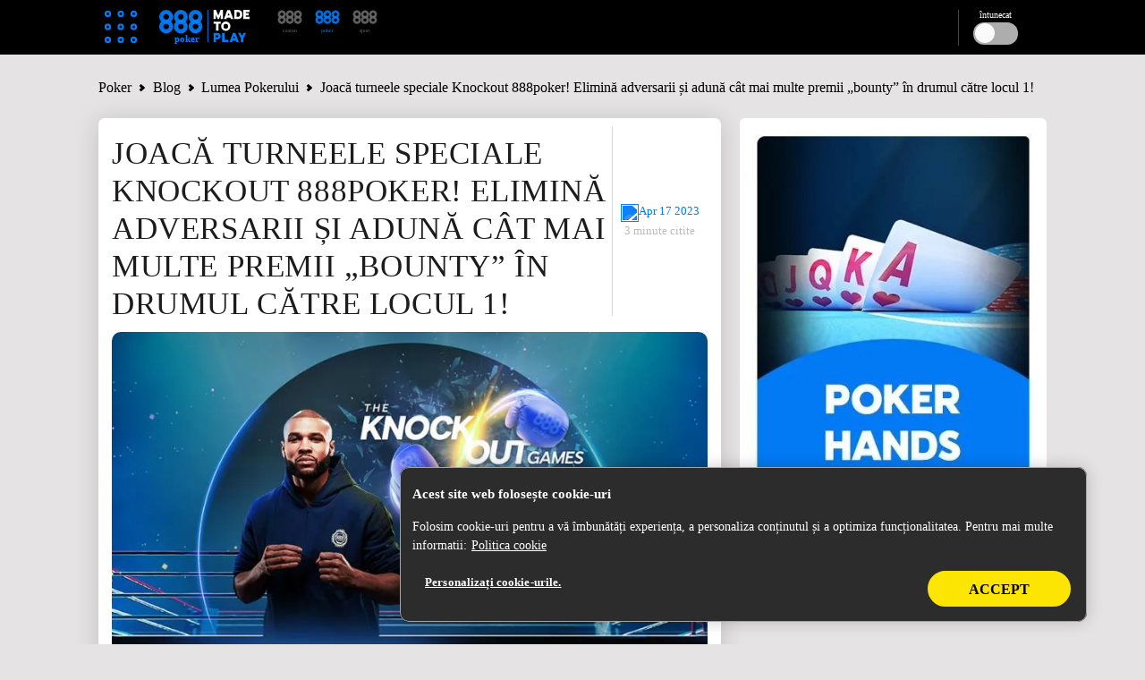

--- FILE ---
content_type: text/html; charset=UTF-8
request_url: https://www.888poker.ro/magazine/serie-de-turnee-knockout
body_size: 13936
content:
<!DOCTYPE html><html lang="ro" dir="ltr" prefix="og: https://ogp.me/ns#"><head>
<!-- X-WCS-Correlation-Id: i17xTeThP8RxQuFz0brqj4x5tJFNmUFBVXDOIJI7wqzOkqhOZ7_kfA== -->

                <link rel="dns-prefetch" href="https://www.googletagmanager.com/">
      <link rel="preconnect" crossorigin="" href="https://www.googletagmanager.com/">
                  

    

    <meta charset="utf-8">

<script id="sCutScript">
    (function(g) {
        g.sCut = null;
        g.sCut2 = null;
        var sCutCallback = [];
        var sCutInitialized = false;
        g.onsCutInitialized = function (callback) {
            if (typeof callback === 'function') {
                sCutCallback.push(callback);
                if (sCutInitialized === true) {
                    callback(g.sCut);
                }
            }
        };
        g.fireSCutInitialized = function() { 
            sCutInitialized = true;
            sCutCallback.forEach(function(cb) {cb(g.sCut);});
        };
        g.sCutInit = {
            allowedParameters: ["affiliate","afid","anid","arena","BlockedreasonID","brand","buyin","campaignID","cashier","cid","claim","clientdownload","crm","CTAVersion","ctafeature","currency","currentpos","country","dl","dlp","downloadbrand","email","fb_id","firstname","flag","ftd","gametype","gclid","GMTGapreal","guid","ic","imgAndroidPhone","imgAndroidTab","imgiPad","imgiPhone","imgPC","iseligible","isftd","isWrapped","LandingPage","lang","lastname","livedealer","lobby","loyaltylevel","mkw","mkw2","mm_id","mode","mobilenumber","newstext","nickname","odmOptInToken","origcid","pg_alreadycreated","pg_bran","pg_buyin_stakes","pg_casbo_template","pg_game_type","pg_language","pg_maximum_buyin","pg_name","pg_password","pg_recurrence","pg_seats","pg_serial","pg_starting_datetime","pg_starting_datetime_gmt","pg_username","pg_video","pid","ProductPackageID","promocode","poker8","real","region","runlowcash","RwIsAll","RwIsEight","RwIsMac","RwIsUk","SearchTerm","sem","serial","sr","st","st2","stakes","state","stopforerrors","tableformat","tablename","targetid","team","teamlogo","teamname","TestData","TestingBonusType","TestingErrorCode","time","timercounter","tourformat","tourid","tourname","tourtype","txtA","txtAndroidTabA","txtAndroidTabB","txtB","txtC","txtD","txtE","txtiPadA","txtiPadB","txtPCA","txtPCB","userContext","username","userstatus","utm_campaign","utm_medium","utm_source","v7","ver","vip","WebContainer","wrapperVersion","wtc","wtv"],
            serial: 1911944,
            lang: 'ro',
            testData: {"orig-lp":"https://www.888poker.ro/magazine/serie-de-turnee-knockout","currentvisittype":"SEO","strategy":"SeoStrategy","strategysource":"previousvisit","publisher":"Blog"},
            additionalParameters: {"country":"usa","lang":"ro","sr":"1911944","TestData":"{\u0022orig-lp\u0022:\u0022https://www.888poker.ro/magazine/serie-de-turnee-knockout\u0022,\u0022currentvisittype\u0022:\u0022SEO\u0022,\u0022strategy\u0022:\u0022SeoStrategy\u0022,\u0022strategysource\u0022:\u0022previousvisit\u0022,\u0022publisher\u0022:\u0022Blog\u0022}"},
            options: {"correlationId":"i17xTeThP8RxQuFz0brqj4x5tJFNmUFBVXDOIJI7wqzOkqhOZ7_kfA==","log":false,"testDataCookieDomain":"888poker.ro","testDataCookieMaxAge":604800,"testDataCookieSameSite":"none","testDataCookieSecure":true,"testDataCookie":{"domain":"888poker.ro","sameSite":"none","secure":true,"expiresIn":604800,"extendExpiration":true,"modified":true}}
        };        
    })(this);
</script>
<script async="" type="text/javascript" src="/js/funnel-data-v5.min.js?x=1.2.165" onerror="fireSCutInitialized()"></script>
<script type="module">
window.dataLayer = window.dataLayer || [];

var isACQ=false;

function pageLoadedDataLayer() {
	try {
		if (sCut !== null) {
			dataLayer.push({
				'serial': sCut.get('sr'),
				'anid': sCut.get('anid'),
				'lang': sCut.get('lang'),
				'mkw': sCut.get('mkw'),
				'country': sCut.get('country'),
				'state': sCut.get('state'),
				'isFTD': sCut.get('isftd'),
				'isGCC': false, 
				'event': 'pageLoaded',
				'subBrandId': 118,
				'environment': window.location.hostname.includes('stage-') ? 'stage Dev' : 'production',
			});
		} else {
			console.log("sCut is null");
		}
	} catch (err) {
		console.log(err)
	}

}function checkForSCut() { if (!window.location.hostname.startsWith('prod-') && !window.location.hostname.startsWith('qa-')) { var checkInterval = setInterval(function() { if (typeof sCut !== 'undefined' && sCut !== null) { clearInterval(checkInterval); pageLoadedDataLayer(); } }, 100); } } checkForSCut();</script>
<script type="module">const handleLinkClick = (linkClass, event_name, touchPoint, touchPointAction) => {
const elements = document.querySelectorAll(linkClass);
if (elements) {
	elements.forEach((element) => {
	element.addEventListener("click", (event) => {
		event.preventDefault();
		let href = element.getAttribute("href");
		datalayerPush(event_name, touchPoint, touchPointAction);
		setTimeout(() => {
		window.location.href = href;
		}, 500);
	});
	});
}
};
const handleMenuDetails = (detailsClass, event_name, openTouchPoint, closeTouchPoint, touchPointAction) => {
const details = document.querySelector(detailsClass);
if (details) {
	details.addEventListener('toggle', function (event) {
	if (this.open) {
		datalayerPush(event_name, openTouchPoint, touchPointAction);
	} else {
		datalayerPush(event_name, closeTouchPoint, touchPointAction);
	}
	});
}
};
const handleHoverAndClick = (linkClass, event_name, hoverTouchPoint, clickTouchPoint, touchPointAction) => {
const menuLinks = document.querySelectorAll(linkClass);
if (menuLinks) {
	menuLinks.forEach((link) => {
	link.addEventListener('mouseover', () => {
		datalayerPush(event_name, hoverTouchPoint, touchPointAction);
	});
	link.addEventListener('click', (event) => {
		event.preventDefault();
		let href = link.getAttribute('href');
		datalayerPush(event_name, clickTouchPoint, touchPointAction);
		setTimeout(() => {
		window.location.href = href;
		}, 500);
	});
	});
}
};
const handleDarkModeToggle = (checkboxId, event_name, activateTouchPoint, deactivateTouchPoint, touchPointAction) => {
	const checkbox = document.querySelector(checkboxId);
	if (checkbox) {
		checkbox.addEventListener('change', function (event) {
			if (this.checked) {
				datalayerPush(event_name, activateTouchPoint, touchPointAction);
			} else {
				datalayerPush(event_name, deactivateTouchPoint, touchPointAction);
			}
		});
	}
};
const handleFontSizeChange = (decreaseFontClass, increaseFontClass, event_name, touchPointAction) => {
	const decreaseFontButton = document.querySelector(decreaseFontClass);
	const increaseFontButton = document.querySelector(increaseFontClass);
	if (decreaseFontButton) {
		decreaseFontButton.addEventListener('click', function() {
			let fontSizeGtm = localStorage.getItem('fontSize') || '15';
			datalayerPush(event_name, fontSizeGtm + "pt", touchPointAction);
		});
	}
	if (increaseFontButton) {
		increaseFontButton.addEventListener('click', function() {
			let fontSizeGtm = localStorage.getItem('fontSize') || '15';
			datalayerPush(event_name, fontSizeGtm + "pt", touchPointAction);
		});
	}
};
let lastReportedScrollPercentage = 0;
const handleScroll = (event_name, touchPointAction) => {
	window.addEventListener('scroll', function() {
		const totalPageHeight = document.documentElement.scrollHeight - document.documentElement.clientHeight;
		const currentScrollPosition = window.pageYOffset || document.documentElement.scrollTop;
		
		const scrollPercentage = Math.round((currentScrollPosition / totalPageHeight) * 100);
		
		if (scrollPercentage >= 0 && scrollPercentage < 25 && lastReportedScrollPercentage !== 0) {
			lastReportedScrollPercentage = 0;
			datalayerPush(event_name, '0%', touchPointAction);
		} else if (scrollPercentage >= 25 && scrollPercentage < 50 && lastReportedScrollPercentage !== 25) {
			lastReportedScrollPercentage = 25;
			datalayerPush(event_name, '25%', touchPointAction);
		} else if (scrollPercentage >= 50 && scrollPercentage < 75 && lastReportedScrollPercentage !== 50) {
			lastReportedScrollPercentage = 50;
			datalayerPush(event_name, '50%', touchPointAction);
		} else if (scrollPercentage >= 75 && scrollPercentage < 100 && lastReportedScrollPercentage !== 75) {
			lastReportedScrollPercentage = 75;
			datalayerPush(event_name, '75%', touchPointAction);
		} else if (scrollPercentage >= 100 && lastReportedScrollPercentage !== 100) {
			lastReportedScrollPercentage = 100;
			datalayerPush(event_name, '100%', touchPointAction);
		}
	});
};
function handleCopyEvent(event_name, touchPoint, touchPointAction) {
	document.addEventListener("copy", (event) => {
		datalayerPush(event_name, touchPoint, touchPointAction);
	});
}
const datalayerPush = (event_name, touchPoint, touchPointAction) => {
try { 
	dataLayer.push({
	 'event': 'poker_events', 
	 'touchPoint': event_name,    
	 'touchPointSubItem': touchPoint,        
	 'touchPointAction': touchPointAction,
	 'touchPointCustom1': 'blog_events'
	});
} catch (err) {
	console.log(err);
}
};
window.onload = function() {
handleLinkClick('.joinnow','CTA_click', 'mainBanner/header', 'click');
handleLinkClick('.login_button','login', 'header', 'click');
handleLinkClick('.signup','Poker_Hands_CTA', 'Magazine_Poker_Hands_Lp', 'click');
handleLinkClick('.btnCta','CTA_click', 'mainBanner/header', 'click');
handleMenuDetails('.col-menu details', 'Hmenu' ,'Open', 'Close', 'toggle');
handleHoverAndClick('.parent-menu li a', 'Hmenu', 'Expand', 'Link clicks/Anchor clicks', 'hover/click');
handleDarkModeToggle('#themeswitcher', 'DarkMode', 'Activate', 'Deactivate', 'toggle');handleLinkClick('.casinoBrand','BlogProduct', '888casino', 'click');
handleLinkClick('.pokerBrand','BlogProduct', '888poker', 'click');
handleLinkClick('.sportBrand','BlogProduct', '888sport', 'click');handleLinkClick('#block-homebanner a','BannerClicks', 'Home Banner', 'click');
handleLinkClick('#block-sidebarbanner a','BannerClicks', 'Sidebar Banner', 'click');
handleLinkClick('.logo a','Logo', 'Click on logo', 'click');
if (window.innerWidth <= 768) {
	handleLinkClick('.block-table-of-contents ul li a', 'TableOfContents', 'Click on title - Mobile', 'click');
} else {
	handleLinkClick('.block-table-of-contents ul li a', 'TableOfContents', 'Click on title - Desktop', 'click');
}
handleFontSizeChange('.decreaseFont', '.increaseFont', 'FontSize', 'click');
handleScroll('Scroll', 'scroll');
handleCopyEvent('Copy', 'Copy Text(Ctrl+C/Copy)', 'copy');
};</script>
<script type="module">

(function(w,d,s,l,i){w[l]=w[l]||[];w[l].push({'gtm.start':
new Date().getTime(),event:'gtm.js'});var f=d.getElementsByTagName(s)[0],
j=d.createElement(s),dl=l!='dataLayer'?'&amp;l='+l:'';j.async=true;j.src=
'https://www.googletagmanager.com/gtm.js?id='+i+dl;f.parentNode.insertBefore(j,f);
})(window,document,'script','dataLayer','GTM-MVWR9QT');
</script>
<meta name="description" content="888poker îți oferă acum șansa de a-ți demonstra abilitățile de jucător de poker în cadrul unei serii incredibile de turnee Knockout,">
<meta name="robots" content="index, follow">
<link rel="canonical" href="https://www.888poker.ro/magazine/serie-de-turnee-knockout">
<link rel="shortlink" href="https://www.888poker.ro/magazine/serie-de-turnee-knockout">
<link rel="image_src" href="https://www.888poker.ro/magazine/sites/ro-magazine.888poker.com/files/styles/banner_image_100_28_/public/2022-05/Imagine%20Serie%20de%20Turnee%20Knockout%20888poker_0.jpg">
<meta property="og:site_name" content="888 Poker">
<meta property="og:type" content="article">
<meta property="og:url" content="https://www.888poker.ro/magazine/serie-de-turnee-knockout">
<meta property="og:title" content="Joacă turneele speciale Knockout 888poker! Elimină adversarii și adună cât mai multe premii „bounty” în drumul către locul 1!">
<meta property="og:image" content="https://www.888poker.ro/magazine/sites/ro-magazine.888poker.com/files/styles/banner_image_100_28_/public/2022-05/Imagine%20Serie%20de%20Turnee%20Knockout%20888poker_0.jpg">
<meta name="twitter:card" content="summary_large_image">
<meta name="twitter:title" content="Joacă turneele speciale Knockout 888poker! Elimină adversarii și adună cât mai multe premii „bounty” în drumul către locul 1!">
<meta name="twitter:site" content="@888poker">
<meta name="twitter:site:id" content="80808661">
<meta name="twitter:creator:id" content="80808661">
<meta name="twitter:creator" content="@888poker">
<meta name="twitter:url" content="https://www.888poker.ro/magazine/serie-de-turnee-knockout">
<meta name="twitter:image" content="https://www.888poker.ro/magazine/sites/ro-magazine.888poker.com/files/styles/banner_image_100_28_/public/2022-05/Imagine%20Serie%20de%20Turnee%20Knockout%20888poker_0.jpg">
<meta name="Generator" content="Drupal 9 (https://www.drupal.org)">
<meta name="MobileOptimized" content="width">
<meta name="HandheldFriendly" content="true">
<meta name="viewport" content="width=device-width, initial-scale=1.0">
<script type="application/ld+json">{"@context":"https://schema.org","@type":"BreadcrumbList","itemListElement":[{"@type":"ListItem","position":1,"name":"888 Poker Blog Rom\u00e2nia","item":"https://www.888poker.ro/magazine"},{"@type":"ListItem","position":2,"name":"Lumea Pokerului","item":"https://www.888poker.ro/magazine/poker-world"},{"@type":"ListItem","position":3,"name":"Joac\u0103 turneele speciale Knockout 888poker! Elimin\u0103 adversarii \u0219i adun\u0103 c\u00e2t mai multe premii \u201ebounty\u201d \u00een drumul c\u0103tre locul 1!"}]}</script>
<link rel="preload" as="image" imagesrcset="/magazine/sites/ro-magazine.888poker.com/files/styles/hp_headline_big/public/2022-05/Imagine%20Serie%20de%20Turnee%20Knockout%20888poker_0.webp?itok=vwHLhbQ6 1x" media="all and (min-width: 768px)">
<link rel="preload" as="image" imagesrcset="/magazine/sites/ro-magazine.888poker.com/files/styles/hp_headline_small/public/2022-05/Imagine%20Serie%20de%20Turnee%20Knockout%20888poker_0.webp?itok=KvZvaxu8 1x">
<link rel="icon" href="/magazine/sites/ro-magazine.888poker.com/files/Favicon-poker.ico" type="image/vnd.microsoft.icon">

    <title>Joacă turneele speciale Knockout 888poker!</title>

             
        <link rel="preload" as="font" type="font/woff2" href="/magazine/themes/custom/evoke-theme/fonts/eight/eight-black-webfont.woff2" crossorigin="">
        <link rel="preload" as="font" type="font/woff2" href="/magazine/themes/custom/evoke-theme/fonts/eight/eight-bold-webfont.woff2" crossorigin="">
        <link rel="preload" as="font" type="font/woff2" href="/magazine/themes/custom/evoke-theme/fonts/eight/eight-regular-webfont.woff2" crossorigin="">
            
    
<script async="">
const loadScriptsTimer = setTimeout(loadScripts, 3850),
    userInteractionEvents = ["mouseover", "keydown", "touchmove", "touchstart"];

function triggerScriptLoader() {
    loadScripts(), clearTimeout(loadScriptsTimer), userInteractionEvents.forEach((function(t) {
        window.removeEventListener(t, triggerScriptLoader, {
            passive: !0
        })
    }))
}

function loadScripts() {
   if (window.jQuery) {
    document.querySelectorAll("script[data-type='lazy']").forEach((function(t) {
        t.setAttribute("src", t.getAttribute("data-src"))
    })), document.querySelectorAll("iframe[data-type='lazy']").forEach((function(t) {
        t.setAttribute("src", t.getAttribute("data-src"))
    }))
      } else {
    setTimeout(loadScripts, 100); // If jQuery isn't loaded yet, try again in 100ms
  }
}
userInteractionEvents.forEach((function(t) {
    window.addEventListener(t, triggerScriptLoader, {
        passive: !0
    })
}));




function triggerScriptLoaderHard() {
    loadScriptsHard(), userInteractionEvents.forEach(function(t) {
        window.removeEventListener(t, triggerScriptLoaderHard, {
            passive: !0
        })
    })
}

function loadScriptsHard() {
 if (window.jQuery) {
    document.querySelectorAll("script[data-type='lazyHard']").forEach(function(t) {
      t.setAttribute("src", t.getAttribute("data-src"))
    });

    document.querySelectorAll("iframe[data-type='lazyHard']").forEach(function(t) {
      t.setAttribute("src", t.getAttribute("data-src"))
    });

    document.querySelectorAll("link[data-type='lazyHard']").forEach(function(t) {
      t.setAttribute("href", t.getAttribute("data-href"))
    });
  } else {
    setTimeout(loadScriptsHard, 100); // If jQuery isn't loaded yet, try again in 100ms
  }
}
userInteractionEvents.forEach(function(t) {
    window.addEventListener(t, triggerScriptLoaderHard, {
        passive: !0
    })
});
</script>

  <link rel="stylesheet" media="all" href="/magazine/sites/ro-magazine.888poker.com/files/css/css_q3szJ1sVqAVT-IxDMRcHMrv-0-G5yminTV0i6wHQefg.css">
<link rel="stylesheet" media="all" href="/magazine/sites/ro-magazine.888poker.com/files/css/css_Y-zLu1NOAgRi4x_MQpGxV6ooDAFV14dS8hOFW4d6O6g.css">

  

    <noscript><link rel="stylesheet" href="/magazine/core/themes/olivero/css/components/navigation/nav-primary-no-js.css?t8fmj5">
</noscript>

       
    
                    
              <link rel="stylesheet" media="all" data-type="lazyHard" data-href="/magazine/themes/custom/evoke-theme/css/regulations/poker/regulation_ro.css">
              <link rel="stylesheet" media="all" data-type="lazyHard" data-href="/magazine/themes/custom/evoke-theme/css/not_critical.css">
                  
        
  
     <script type="application/ld+json">
      {
        "@context": "http://schema.org",
        "@type": "Article",
        "mainEntityOfPage": {
          "@type": "WebPage",
          "@id": "https://www.888poker.ro/magazine/serie-de-turnee-knockout"
        },
        "headline": "Joacă turneele speciale Knockout 888poker! Elimină adversarii și adună cât mai multe premii „bounty” în drumul către locul 1!",
        "image": [
          "https://www.888poker.ro/magazine/magazine/sites/ro-magazine.888poker.com/files/2022-05/Imagine%20Serie%20de%20Turnee%20Knockout%20888poker_0.jpg"
        ],
        "datePublished": "2022-05-01",
        "dateModified": "2022-05-01",
        "author":  {
          "@type": "Person",
          "name":""
        },
        "publisher":  {
            "@type": "Organization",
            "name": "888 poker",
            "logo": {
                "@type": "ImageObject",
                "url": "https://www.888poker.ro/magazine/sites/ro-magazine.888poker.com/files/images/pokerlogo.svg",
                "width": 101,
                "height": 39
              },
              "sameAs" : [
                  "https://twitter.com/888poker"
              ]
                      },
        "description": "888poker îți oferă acum șansa de a-ți demonstra abilitățile de jucător de poker în cadrul unei serii incredibile de turnee Knockout, ",
        "genre": "entertainment"
      } 
    </script>
    
  
  </head>
  <body class="poker allblogs noh2 path-node page-node-type-article">
    
        <a href="#main-content" class="visually-hidden focusable skip-link">
      Skip to main content
    </a>
    <noscript><iframe src="https://www.googletagmanager.com/ns.html?id=GTM-MVWR9QT" height="0" width="0" style="display:none;visibility:hidden;"></iframe>
</noscript>
      <div class="dialog-off-canvas-main-canvas" data-off-canvas-main-canvas="">
    


<header class="header"> 
    <div class="container">
     <div class="grid">
                                  <!-- menu block -->
                  <div class="col col-fixed col-menu">
                    <details>
                      <summary>
                        <div class="menu_hamburger">
                          <div class="pix"><div class="inner_pix"></div></div>
                          <div class="pix"><div class="inner_pix"></div></div>
                          <div class="pix"><div class="inner_pix"></div></div>
                          <div class="pix"><div class="inner_pix"></div></div>
                          <div class="pix"><div class="inner_pix"></div></div>
                          <div class="pix"><div class="inner_pix"></div></div>
                          <div class="pix"><div class="inner_pix"></div></div>
                          <div class="pix"><div class="inner_pix"></div></div>
                          <div class="pix"><div class="inner_pix"></div></div>
                      </div>
                      </summary>
                      <div class="arrow up blue"></div>
                        <nav id="menu">
                          
  <div class="region region--main-menu">
    
<div class="menu-widget">
    
        

  <nav id="block-topmenu-2" class="block block-menu navigation menu--top-menu" aria-labelledby="block-topmenu-2-menu" role="navigation">
                      
  
    
              
              <ul class="parent-menu">
                                  <li class="menu-item">
               <div class="ring r-center"></div>
                        <a href="https://www.888poker.ro/openclient/">Jucati acum</a>
               
      </li>
     
                             <li class="menu-item menu-item--expanded chevron right">
               <div class="ring r-center"></div>
                        <span class="chevron arrow right mobile"> </span>
                <a href="https://www.888poker.ro/poker-games/">Jocuri de Poker</a>
                                 <ul class="sub-menu">
                               <li class="menu-item">
                        <a href="https://www.888poker.ro/poker-games/texas-holdem/">Texas Holdem</a>
               
      </li>
     
                           <li class="menu-item">
                        <a href="https://www.888poker.ro/poker-games/omaha-hi-lo/">Omaha Hi Lo</a>
               
      </li>
     
                           <li class="menu-item">
                        <a href="https://www.888poker.ro/poker-games/omaha-hi/">Omaha</a>
               
      </li>
     
                           <li class="menu-item">
                        <a href="https://www.888poker.ro/poker-games/blast/">BLAST</a>
               
      </li>
     
                           <li class="menu-item">
                        <a href="https://www.888poker.ro/poker-games/snap/">Snap</a>
               
      </li>
     
        </ul>
  
               
      </li>
     
                             <li class="menu-item menu-item--expanded chevron right">
               <div class="ring r-center"></div>
                        <span class="chevron arrow right mobile"> </span>
                <a href="https://www.888poker.ro/poker-promotions/">Promoţii</a>
                                 <ul class="sub-menu">
                               <li class="menu-item">
                        <a href="https://www.888poker.ro/poker-promotions/24-7-freerolls-festival/">24/7 Freerolls Festival</a>
               
      </li>
     
                           <li class="menu-item">
                        <a href="https://www.888poker.ro/poker-promotions/welcome-bonus/">Bonus de bun-venit</a>
               
      </li>
     
                           <li class="menu-item">
                        <a href="https://www.888poker.ro/poker-promotions/reg-offer/">Bonus Gratis</a>
               
      </li>
     
                           <li class="menu-item">
                        <a href="https://www.888.ro/888club/">888Club</a>
               
      </li>
     
        </ul>
  
               
      </li>
     
                             <li class="menu-item menu-item--expanded chevron right">
               <div class="ring r-center"></div>
                        <span class="chevron arrow right mobile"> </span>
                <a href="https://www.888poker.ro/poker-tournaments-lobby/">Turnee</a>
                                 <ul class="sub-menu">
                               <li class="menu-item">
                        <a href="https://www.888poker.ro/poker-tournaments/">Tipuri de turnee</a>
               
      </li>
     
                           <li class="menu-item">
                        <a href="https://www.888poker.ro/poker-tournaments/pko/">PKO</a>
               
      </li>
     
                           <li class="menu-item">
                        <a href="https://www.888poker.ro/poker-tournaments/mystery-bounty/">Mystery Bounty</a>
               
      </li>
     
                           <li class="menu-item">
                        <a href="https://www.888poker.ro/poker-tournaments/multi-table/">MTT</a>
               
      </li>
     
                           <li class="menu-item">
                        <a href="https://www.888poker.ro/888live-events/">888poker LIVE</a>
               
      </li>
     
        </ul>
  
               
      </li>
     
                             <li class="menu-item">
               <div class="ring r-center"></div>
                        <a href="https://www.888poker.ro/real-money-poker/">Operaţiuni bancare</a>
               
      </li>
     
        </ul>
  


      </nav>
</div>
<div class="menu-widget">
    
        

  <nav id="block-languagemenu-2" class="block block-menu navigation menu--language-menu" aria-labelledby="block-languagemenu-2-menu" role="navigation">
                      
  
    
    

    <div class="headerCrossSale">
                <a class="casinoBrand" href="https://www.888casino.ro/blog/" rel="noopener noreferrer" name="cross sell_888casino" data-category="default" data-action="click" data-label="cross sell_888casino" data-value="">
        <svg xmlns="http://www.w3.org/2000/svg" width="118.752" height="33" viewBox="0 0 118.752 33">
            <g id="Group_2289" data-name="Group 2289" transform="translate(0 -1)">
                <path id="Path_93" data-name="Path 93" d="M91.343,33.3a8.094,8.094,0,0,0,0,11.444,7.855,7.855,0,0,0,5.735,2.371,8.094,8.094,0,0,0,8.065-7.666c0-.149.01-.288.01-.427v-.208A8.095,8.095,0,0,0,91.343,33.3ZM97.079,35.8a3.218,3.218,0,0,1,2.3,5.494,3.181,3.181,0,0,1-2.3.952,3.072,3.072,0,0,1-2.255-.952,3.241,3.241,0,0,1,0-4.572A3.007,3.007,0,0,1,97.079,35.8Z" transform="translate(-56.457 -16.812)" fill="#fff"></path>
                <path id="Path_94" data-name="Path 94" d="M105.154,8.091V7.883a7.775,7.775,0,0,0-2.369-5.512A7.736,7.736,0,0,0,97.079,0,7.818,7.818,0,0,0,91.343,2.37a7.769,7.769,0,0,0-2.369,5.721,7.769,7.769,0,0,0,2.369,5.72,7.857,7.857,0,0,0,5.735,2.369,7.774,7.774,0,0,0,5.706-2.369,7.756,7.756,0,0,0,2.36-5.294C105.144,8.368,105.154,8.229,105.154,8.091Zm-5.77-2.286a3.1,3.1,0,0,1,.943,2.275,3.111,3.111,0,0,1-.943,2.286,3.169,3.169,0,0,1-2.3.935,3.06,3.06,0,0,1-2.255-.935,3.112,3.112,0,0,1-.943-2.286,3.105,3.105,0,0,1,.943-2.275,3.036,3.036,0,0,1,2.255-.95A3.144,3.144,0,0,1,99.383,5.805Z" transform="translate(-56.457 2.813)" fill="#fff"></path>
                <path id="Path_95" data-name="Path 95" d="M46.857,33.3a8.094,8.094,0,0,0,0,11.444,7.855,7.855,0,0,0,5.735,2.371,8.094,8.094,0,0,0,8.065-7.666c0-.149.01-.288.01-.427v-.208A8.095,8.095,0,0,0,46.857,33.3ZM52.593,35.8A3.218,3.218,0,0,1,54.9,41.3a3.181,3.181,0,0,1-2.3.952,3.071,3.071,0,0,1-2.255-.952,3.241,3.241,0,0,1,0-4.572A3.007,3.007,0,0,1,52.593,35.8Z" transform="translate(-28.23 -16.812)" fill="#fff"></path>
                <path id="Path_96" data-name="Path 96" d="M60.668,8.09V7.882A7.778,7.778,0,0,0,58.3,2.369,7.737,7.737,0,0,0,52.593,0a7.818,7.818,0,0,0-5.735,2.369A7.769,7.769,0,0,0,44.488,8.09a7.769,7.769,0,0,0,2.369,5.72,7.857,7.857,0,0,0,5.735,2.37A7.775,7.775,0,0,0,58.3,13.81a7.756,7.756,0,0,0,2.36-5.294C60.658,8.367,60.668,8.229,60.668,8.09ZM54.9,5.8a3.1,3.1,0,0,1,.943,2.275,3.111,3.111,0,0,1-.943,2.286,3.17,3.17,0,0,1-2.3.935,3.059,3.059,0,0,1-2.255-.935,3.111,3.111,0,0,1-.943-2.286A3.1,3.1,0,0,1,50.338,5.8a3.036,3.036,0,0,1,2.255-.95A3.144,3.144,0,0,1,54.9,5.8Z" transform="translate(-28.23 2.814)" fill="#fff"></path>
                <path id="Path_97" data-name="Path 97" d="M2.369,33.3a8.094,8.094,0,0,0,0,11.444A7.855,7.855,0,0,0,8.1,47.11a7.771,7.771,0,0,0,5.705-2.371,7.759,7.759,0,0,0,2.36-5.3c0-.149.01-.288.01-.427v-.208A7.779,7.779,0,0,0,13.81,33.3,7.73,7.73,0,0,0,8.1,30.93,7.813,7.813,0,0,0,2.369,33.3ZM8.1,35.8a3.218,3.218,0,0,1,2.3,5.494,3.181,3.181,0,0,1-2.3.952A3.07,3.07,0,0,1,5.85,41.3a3.241,3.241,0,0,1,0-4.572A3.006,3.006,0,0,1,8.1,35.8Z" transform="translate(0 -16.812)" fill="#fff"></path>
                <path id="Path_98" data-name="Path 98" d="M16.18,8.09V7.882A7.775,7.775,0,0,0,13.81,2.369,7.735,7.735,0,0,0,8.1,0,7.818,7.818,0,0,0,2.369,2.369,7.769,7.769,0,0,0,0,8.09a7.769,7.769,0,0,0,2.369,5.72A7.857,7.857,0,0,0,8.1,16.18a7.773,7.773,0,0,0,5.705-2.37,7.756,7.756,0,0,0,2.36-5.294C16.17,8.367,16.18,8.229,16.18,8.09ZM10.409,5.8a3.1,3.1,0,0,1,.943,2.275,3.111,3.111,0,0,1-.943,2.286,3.17,3.17,0,0,1-2.3.935,3.059,3.059,0,0,1-2.255-.935A3.111,3.111,0,0,1,4.907,8.08,3.1,3.1,0,0,1,5.85,5.8,3.035,3.035,0,0,1,8.1,4.854,3.144,3.144,0,0,1,10.409,5.8Z" transform="translate(0 2.814)" fill="#fff"></path>
                <text id="CASINO_BLOG" data-name="CASINO
            BLOG" transform="translate(52.752 16)" fill="#7dfd00" font-size="16" font-family="'\38 88-Ultra', '\38 88'" letter-spacing="0.01em"><tspan x="0" y="0">CASINO</tspan><tspan x="0" y="14">BLOG</tspan></text>
            </g>
        </svg>
        </a>
                                <a class="sportBrand" href="https://www.888sport.ro/blog/" rel="noopener noreferrer" name="cross sell_888sport" data-category="default" data-action="click" data-label="cross sell_888sport" data-value="">
            <svg xmlns="http://www.w3.org/2000/svg" width="114.752" height="33" viewBox="0 0 114.752 33">
                <g id="Group_2288" data-name="Group 2288" transform="translate(0 -1)">
                    <path id="Path_93" data-name="Path 93" d="M91.343,33.3a8.094,8.094,0,0,0,0,11.444,7.855,7.855,0,0,0,5.735,2.371,8.094,8.094,0,0,0,8.065-7.666c0-.149.01-.288.01-.427v-.208A8.095,8.095,0,0,0,91.343,33.3ZM97.079,35.8a3.218,3.218,0,0,1,2.3,5.494,3.181,3.181,0,0,1-2.3.952,3.072,3.072,0,0,1-2.255-.952,3.241,3.241,0,0,1,0-4.572A3.007,3.007,0,0,1,97.079,35.8Z" transform="translate(-56.457 -16.812)" fill="#fff"></path>
                    <path id="Path_94" data-name="Path 94" d="M105.154,8.091V7.883a7.775,7.775,0,0,0-2.369-5.512A7.736,7.736,0,0,0,97.079,0,7.818,7.818,0,0,0,91.343,2.37a7.769,7.769,0,0,0-2.369,5.721,7.769,7.769,0,0,0,2.369,5.72,7.857,7.857,0,0,0,5.735,2.369,7.774,7.774,0,0,0,5.706-2.369,7.756,7.756,0,0,0,2.36-5.294C105.144,8.368,105.154,8.229,105.154,8.091Zm-5.77-2.286a3.1,3.1,0,0,1,.943,2.275,3.111,3.111,0,0,1-.943,2.286,3.169,3.169,0,0,1-2.3.935,3.06,3.06,0,0,1-2.255-.935,3.112,3.112,0,0,1-.943-2.286,3.105,3.105,0,0,1,.943-2.275,3.036,3.036,0,0,1,2.255-.95A3.144,3.144,0,0,1,99.383,5.805Z" transform="translate(-56.457 2.813)" fill="#fff"></path>
                    <path id="Path_95" data-name="Path 95" d="M46.857,33.3a8.094,8.094,0,0,0,0,11.444,7.855,7.855,0,0,0,5.735,2.371,8.094,8.094,0,0,0,8.065-7.666c0-.149.01-.288.01-.427v-.208A8.095,8.095,0,0,0,46.857,33.3ZM52.593,35.8A3.218,3.218,0,0,1,54.9,41.3a3.181,3.181,0,0,1-2.3.952,3.071,3.071,0,0,1-2.255-.952,3.241,3.241,0,0,1,0-4.572A3.007,3.007,0,0,1,52.593,35.8Z" transform="translate(-28.23 -16.812)" fill="#fff"></path>
                    <path id="Path_96" data-name="Path 96" d="M60.668,8.09V7.882A7.778,7.778,0,0,0,58.3,2.369,7.737,7.737,0,0,0,52.593,0a7.818,7.818,0,0,0-5.735,2.369A7.769,7.769,0,0,0,44.488,8.09a7.769,7.769,0,0,0,2.369,5.72,7.857,7.857,0,0,0,5.735,2.37A7.775,7.775,0,0,0,58.3,13.81a7.756,7.756,0,0,0,2.36-5.294C60.658,8.367,60.668,8.229,60.668,8.09ZM54.9,5.8a3.1,3.1,0,0,1,.943,2.275,3.111,3.111,0,0,1-.943,2.286,3.17,3.17,0,0,1-2.3.935,3.059,3.059,0,0,1-2.255-.935,3.111,3.111,0,0,1-.943-2.286A3.1,3.1,0,0,1,50.338,5.8a3.036,3.036,0,0,1,2.255-.95A3.144,3.144,0,0,1,54.9,5.8Z" transform="translate(-28.23 2.814)" fill="#fff"></path>
                    <path id="Path_97" data-name="Path 97" d="M2.369,33.3a8.094,8.094,0,0,0,0,11.444A7.855,7.855,0,0,0,8.1,47.11a7.771,7.771,0,0,0,5.705-2.371,7.759,7.759,0,0,0,2.36-5.3c0-.149.01-.288.01-.427v-.208A7.779,7.779,0,0,0,13.81,33.3,7.73,7.73,0,0,0,8.1,30.93,7.813,7.813,0,0,0,2.369,33.3ZM8.1,35.8a3.218,3.218,0,0,1,2.3,5.494,3.181,3.181,0,0,1-2.3.952A3.07,3.07,0,0,1,5.85,41.3a3.241,3.241,0,0,1,0-4.572A3.006,3.006,0,0,1,8.1,35.8Z" transform="translate(0 -16.812)" fill="#fff"></path>
                    <path id="Path_98" data-name="Path 98" d="M16.18,8.09V7.882A7.775,7.775,0,0,0,13.81,2.369,7.735,7.735,0,0,0,8.1,0,7.818,7.818,0,0,0,2.369,2.369,7.769,7.769,0,0,0,0,8.09a7.769,7.769,0,0,0,2.369,5.72A7.857,7.857,0,0,0,8.1,16.18a7.773,7.773,0,0,0,5.705-2.37,7.756,7.756,0,0,0,2.36-5.294C16.17,8.367,16.18,8.229,16.18,8.09ZM10.409,5.8a3.1,3.1,0,0,1,.943,2.275,3.111,3.111,0,0,1-.943,2.286,3.17,3.17,0,0,1-2.3.935,3.059,3.059,0,0,1-2.255-.935A3.111,3.111,0,0,1,4.907,8.08,3.1,3.1,0,0,1,5.85,5.8,3.035,3.035,0,0,1,8.1,4.854,3.144,3.144,0,0,1,10.409,5.8Z" transform="translate(0 2.814)" fill="#fff"></path>
                    <text id="SPORT_BLOG" data-name="SPORT 
                BLOG" transform="translate(52.752 16)" fill="#f26100" font-size="16" font-family="'\38 88-Ultra', '\38 88'" letter-spacing="0.01em"><tspan x="0" y="0">SPORT </tspan><tspan x="0" y="14">BLOG</tspan></text>
                </g>
            </svg>
        </a>
            </div>
     <div class="headerLinks hidden_desktop">
        <small>întunecat </small>
        <input type="checkbox" hidden="hidden" id="themeswitchermobile">
        <label class="switch" for="themeswitchermobile"></label>
      </div>
  </nav>
</div>
  </div>

                           
                        </nav>
                    </details>
                    </div>
                    <!-- end menu block -->
                                                        <!-- logo -->  
                    <div class="col col-grow-1 logo">
                                            <span>
                                                                 
                      <img width="101" height="39" alt="poker online" src="/magazine/sites/ro-magazine.888poker.com/files/images/pokerlogo.svg">
               
                                             </span>
                                           </div>
                    <!-- end logo -->
                    
                     
                                          <!-- crossale -->
                    <div class="col col-grow-6 hidden-mobile">
                      <div class="headerCrossSale">
                                               <a class="casinoBrand" href="https://www.888casino.ro/blog/" rel="noopener noreferrer" name="cross sell_888casino" data-category="default" data-action="click" data-label="cross sell_888casino" data-value="">
                            <svg viewBox="0 50 300 252">
                              <svg viewBox="0 0 300 300">
                                  <path opacity="0.88" d="M214.9 149.5c-19.4 19.5-19.4 51.1 0 70.5 9.3 9.5 22.1 14.8 35.3 14.6 26.5 0 48.3-20.8 49.6-47.2V183.5c-.8-26.9-22.8-48.3-49.7-48.4-13.1-.2-25.9 5-35.2 14.4zm35.4 15.5c10.8-.2 19.7 8.3 20 19.1v.6c0 11-9 20-20 20-5.2.1-10.2-2.1-13.8-5.9-3.7-3.6-5.8-8.6-5.8-13.8 0-5.2 2.1-10.2 5.8-13.8 3.5-3.9 8.5-6.2 13.8-6.2z"></path>
                                  <path opacity="0.88" d="M300 115.2v-1.3c-.1-12.8-5.4-25.1-14.6-34-9.2-9.5-21.9-14.8-35.1-14.6-27.5-.1-49.9 22.2-49.9 49.7v.2c0 27.5 22.2 49.8 49.7 49.9h.2c26.5 0 48.3-20.8 49.6-47.2 0-1 .1-1.9.1-2.7zm-35.6-13.9c7.7 7.8 7.7 20.3 0 28.2-3.7 3.7-8.6 5.7-13.8 5.7-5.2.1-10.2-2-13.8-5.7-7.7-7.8-7.7-20.3 0-28.2 3.6-3.8 8.6-5.9 13.8-5.8 5.2-.1 10.1 1.9 13.8 5.5v.3zM114.7 149.5c-19.5 19.5-19.5 51.1 0 70.5 9.3 9.5 22 14.8 35.3 14.6 26.5 0 48.4-20.8 49.7-47.2V183.5c-.8-26.9-22.8-48.4-49.8-48.4-13.2-.2-25.9 5-35.2 14.4zM150 165c10.9-.2 19.9 8.5 20.1 19.5.1 5.4-2 10.6-5.9 14.4-3.7 3.8-8.9 5.9-14.3 5.9-5.2 0-10.2-2.1-13.8-5.9-3.7-3.6-5.8-8.6-5.8-13.8 0-5.2 2.1-10.2 5.8-13.8 3.6-4 8.6-6.3 13.9-6.3z"></path>
                                  <path opacity="0.88" d="M199.9 115.2v-1.3c-.2-12.8-5.4-25-14.6-34-9.2-9.5-22-14.8-35.3-14.6-27.5-.1-49.9 22.2-49.9 49.7v.2c-.2 13.3 5.1 26 14.6 35.3 9.3 9.5 22.1 14.8 35.3 14.6 26.5 0 48.4-20.7 49.8-47.2 0-1 .1-1.9.1-2.7zm-35.6-13.9c7.7 7.8 7.7 20.3 0 28.2-3.8 3.8-8.9 5.8-14.3 5.7-5.2.1-10.2-2-13.8-5.7-7.7-7.8-7.7-20.3 0-28.2 3.6-3.8 8.6-5.9 13.8-5.8 5.3-.2 10.4 1.8 14.3 5.5v.3zM14.6 149.5C5 158.8-.3 171.5 0 184.8c-.3 13.3 5 26.1 14.6 35.3 9.3 9.5 22.1 14.8 35.3 14.6 13.2.2 25.9-5.1 35.1-14.6 8.9-8.6 14.1-20.3 14.5-32.6V183.6c-.1-12.8-5.4-25.1-14.6-33.9-9.2-9.5-21.9-14.8-35.1-14.6-13.2-.3-25.9 5-35.2 14.4zM49.9 165c10.8-.2 19.8 8.3 20 19.1v.6c0 5.2-2.1 10.2-5.8 13.8-3.7 3.8-8.8 5.9-14.2 5.9-5.2.1-10.2-2.1-13.8-5.9-3.7-3.6-5.8-8.6-5.8-13.8 0-5.2 2.1-10.2 5.8-13.8 3.6-3.8 8.6-6 13.8-5.9z"></path>
                                  <path opacity="0.88" d="M99.7 115.2v-1.3c-.1-12.8-5.4-25.1-14.6-34-9.2-9.5-21.9-14.8-35.1-14.6-13.3-.2-26.1 5.1-35.3 14.6C5 89.1-.2 101.9 0 115.2c-.3 13.3 5 26 14.6 35.3 9.3 9.5 22.1 14.8 35.3 14.6 13.2.2 25.9-5.1 35.1-14.6 8.9-8.6 14.1-20.3 14.5-32.6.1-1 .2-1.9.2-2.7zm-35.6-13.9c7.7 7.8 7.7 20.3 0 28.2-3.8 3.7-8.9 5.8-14.2 5.7-5.2.1-10.2-2-13.8-5.7-7.7-7.8-7.7-20.3 0-28.2 3.6-3.8 8.6-5.9 13.8-5.8 5.3-.2 10.4 1.8 14.2 5.5v.3z"></path>
                              </svg>
                              <text class="letterCrossIcons" text-anchor="middle" x="150" y="280" font-size="95">
                                                              casino
                                                            </text>
                            </svg>
                        </a>
                                                                        <a class="pokerBrand" href="/" rel="noopener noreferrer" name="cross sell_888poker" data-category="default" data-action="click" data-label="cross sell_888poker" data-value="">
                            <svg viewBox="0 50 300 252">
                              <svg viewBox="0 0 300 300">
                                  <path opacity="0.88" d="M214.9 149.5c-19.4 19.5-19.4 51.1 0 70.5 9.3 9.5 22.1 14.8 35.3 14.6 26.5 0 48.3-20.8 49.6-47.2V183.5c-.8-26.9-22.8-48.3-49.7-48.4-13.1-.2-25.9 5-35.2 14.4zm35.4 15.5c10.8-.2 19.7 8.3 20 19.1v.6c0 11-9 20-20 20-5.2.1-10.2-2.1-13.8-5.9-3.7-3.6-5.8-8.6-5.8-13.8 0-5.2 2.1-10.2 5.8-13.8 3.5-3.9 8.5-6.2 13.8-6.2z"></path>
                                  <path opacity="0.88" d="M300 115.2v-1.3c-.1-12.8-5.4-25.1-14.6-34-9.2-9.5-21.9-14.8-35.1-14.6-27.5-.1-49.9 22.2-49.9 49.7v.2c0 27.5 22.2 49.8 49.7 49.9h.2c26.5 0 48.3-20.8 49.6-47.2 0-1 .1-1.9.1-2.7zm-35.6-13.9c7.7 7.8 7.7 20.3 0 28.2-3.7 3.7-8.6 5.7-13.8 5.7-5.2.1-10.2-2-13.8-5.7-7.7-7.8-7.7-20.3 0-28.2 3.6-3.8 8.6-5.9 13.8-5.8 5.2-.1 10.1 1.9 13.8 5.5v.3zM114.7 149.5c-19.5 19.5-19.5 51.1 0 70.5 9.3 9.5 22 14.8 35.3 14.6 26.5 0 48.4-20.8 49.7-47.2V183.5c-.8-26.9-22.8-48.4-49.8-48.4-13.2-.2-25.9 5-35.2 14.4zM150 165c10.9-.2 19.9 8.5 20.1 19.5.1 5.4-2 10.6-5.9 14.4-3.7 3.8-8.9 5.9-14.3 5.9-5.2 0-10.2-2.1-13.8-5.9-3.7-3.6-5.8-8.6-5.8-13.8 0-5.2 2.1-10.2 5.8-13.8 3.6-4 8.6-6.3 13.9-6.3z"></path>
                                  <path opacity="0.88" d="M199.9 115.2v-1.3c-.2-12.8-5.4-25-14.6-34-9.2-9.5-22-14.8-35.3-14.6-27.5-.1-49.9 22.2-49.9 49.7v.2c-.2 13.3 5.1 26 14.6 35.3 9.3 9.5 22.1 14.8 35.3 14.6 26.5 0 48.4-20.7 49.8-47.2 0-1 .1-1.9.1-2.7zm-35.6-13.9c7.7 7.8 7.7 20.3 0 28.2-3.8 3.8-8.9 5.8-14.3 5.7-5.2.1-10.2-2-13.8-5.7-7.7-7.8-7.7-20.3 0-28.2 3.6-3.8 8.6-5.9 13.8-5.8 5.3-.2 10.4 1.8 14.3 5.5v.3zM14.6 149.5C5 158.8-.3 171.5 0 184.8c-.3 13.3 5 26.1 14.6 35.3 9.3 9.5 22.1 14.8 35.3 14.6 13.2.2 25.9-5.1 35.1-14.6 8.9-8.6 14.1-20.3 14.5-32.6V183.6c-.1-12.8-5.4-25.1-14.6-33.9-9.2-9.5-21.9-14.8-35.1-14.6-13.2-.3-25.9 5-35.2 14.4zM49.9 165c10.8-.2 19.8 8.3 20 19.1v.6c0 5.2-2.1 10.2-5.8 13.8-3.7 3.8-8.8 5.9-14.2 5.9-5.2.1-10.2-2.1-13.8-5.9-3.7-3.6-5.8-8.6-5.8-13.8 0-5.2 2.1-10.2 5.8-13.8 3.6-3.8 8.6-6 13.8-5.9z"></path>
                                  <path opacity="0.88" d="M99.7 115.2v-1.3c-.1-12.8-5.4-25.1-14.6-34-9.2-9.5-21.9-14.8-35.1-14.6-13.3-.2-26.1 5.1-35.3 14.6C5 89.1-.2 101.9 0 115.2c-.3 13.3 5 26 14.6 35.3 9.3 9.5 22.1 14.8 35.3 14.6 13.2.2 25.9-5.1 35.1-14.6 8.9-8.6 14.1-20.3 14.5-32.6.1-1 .2-1.9.2-2.7zm-35.6-13.9c7.7 7.8 7.7 20.3 0 28.2-3.8 3.7-8.9 5.8-14.2 5.7-5.2.1-10.2-2-13.8-5.7-7.7-7.8-7.7-20.3 0-28.2 3.6-3.8 8.6-5.9 13.8-5.8 5.3-.2 10.4 1.8 14.2 5.5v.3z"></path>
                              </svg>
                              <text class="letterCrossIcons" text-anchor="middle" x="150" y="280" font-size="95">poker</text>
                            </svg>
                        </a>
                                                                        <a class="sportBrand" href="https://www.888sport.ro/blog/" rel="noopener noreferrer" name="cross sell_888sport" data-category="default" data-action="click" data-label="cross sell_888sport" data-value="">
                            <svg viewBox="0 50 300 252">
                              <svg viewBox="0 0 300 300">
                                  <path opacity="0.88" d="M214.9 149.5c-19.4 19.5-19.4 51.1 0 70.5 9.3 9.5 22.1 14.8 35.3 14.6 26.5 0 48.3-20.8 49.6-47.2V183.5c-.8-26.9-22.8-48.3-49.7-48.4-13.1-.2-25.9 5-35.2 14.4zm35.4 15.5c10.8-.2 19.7 8.3 20 19.1v.6c0 11-9 20-20 20-5.2.1-10.2-2.1-13.8-5.9-3.7-3.6-5.8-8.6-5.8-13.8 0-5.2 2.1-10.2 5.8-13.8 3.5-3.9 8.5-6.2 13.8-6.2z"></path>
                                  <path opacity="0.88" d="M300 115.2v-1.3c-.1-12.8-5.4-25.1-14.6-34-9.2-9.5-21.9-14.8-35.1-14.6-27.5-.1-49.9 22.2-49.9 49.7v.2c0 27.5 22.2 49.8 49.7 49.9h.2c26.5 0 48.3-20.8 49.6-47.2 0-1 .1-1.9.1-2.7zm-35.6-13.9c7.7 7.8 7.7 20.3 0 28.2-3.7 3.7-8.6 5.7-13.8 5.7-5.2.1-10.2-2-13.8-5.7-7.7-7.8-7.7-20.3 0-28.2 3.6-3.8 8.6-5.9 13.8-5.8 5.2-.1 10.1 1.9 13.8 5.5v.3zM114.7 149.5c-19.5 19.5-19.5 51.1 0 70.5 9.3 9.5 22 14.8 35.3 14.6 26.5 0 48.4-20.8 49.7-47.2V183.5c-.8-26.9-22.8-48.4-49.8-48.4-13.2-.2-25.9 5-35.2 14.4zM150 165c10.9-.2 19.9 8.5 20.1 19.5.1 5.4-2 10.6-5.9 14.4-3.7 3.8-8.9 5.9-14.3 5.9-5.2 0-10.2-2.1-13.8-5.9-3.7-3.6-5.8-8.6-5.8-13.8 0-5.2 2.1-10.2 5.8-13.8 3.6-4 8.6-6.3 13.9-6.3z"></path>
                                  <path opacity="0.88" d="M199.9 115.2v-1.3c-.2-12.8-5.4-25-14.6-34-9.2-9.5-22-14.8-35.3-14.6-27.5-.1-49.9 22.2-49.9 49.7v.2c-.2 13.3 5.1 26 14.6 35.3 9.3 9.5 22.1 14.8 35.3 14.6 26.5 0 48.4-20.7 49.8-47.2 0-1 .1-1.9.1-2.7zm-35.6-13.9c7.7 7.8 7.7 20.3 0 28.2-3.8 3.8-8.9 5.8-14.3 5.7-5.2.1-10.2-2-13.8-5.7-7.7-7.8-7.7-20.3 0-28.2 3.6-3.8 8.6-5.9 13.8-5.8 5.3-.2 10.4 1.8 14.3 5.5v.3zM14.6 149.5C5 158.8-.3 171.5 0 184.8c-.3 13.3 5 26.1 14.6 35.3 9.3 9.5 22.1 14.8 35.3 14.6 13.2.2 25.9-5.1 35.1-14.6 8.9-8.6 14.1-20.3 14.5-32.6V183.6c-.1-12.8-5.4-25.1-14.6-33.9-9.2-9.5-21.9-14.8-35.1-14.6-13.2-.3-25.9 5-35.2 14.4zM49.9 165c10.8-.2 19.8 8.3 20 19.1v.6c0 5.2-2.1 10.2-5.8 13.8-3.7 3.8-8.8 5.9-14.2 5.9-5.2.1-10.2-2.1-13.8-5.9-3.7-3.6-5.8-8.6-5.8-13.8 0-5.2 2.1-10.2 5.8-13.8 3.6-3.8 8.6-6 13.8-5.9z"></path>
                                  <path opacity="0.88" d="M99.7 115.2v-1.3c-.1-12.8-5.4-25.1-14.6-34-9.2-9.5-21.9-14.8-35.1-14.6-13.3-.2-26.1 5.1-35.3 14.6C5 89.1-.2 101.9 0 115.2c-.3 13.3 5 26 14.6 35.3 9.3 9.5 22.1 14.8 35.3 14.6 13.2.2 25.9-5.1 35.1-14.6 8.9-8.6 14.1-20.3 14.5-32.6.1-1 .2-1.9.2-2.7zm-35.6-13.9c7.7 7.8 7.7 20.3 0 28.2-3.8 3.7-8.9 5.8-14.2 5.7-5.2.1-10.2-2-13.8-5.7-7.7-7.8-7.7-20.3 0-28.2 3.6-3.8 8.6-5.9 13.8-5.8 5.3-.2 10.4 1.8 14.2 5.5v.3z"></path>
                              </svg>
                              <text class="letterCrossIcons" text-anchor="middle" x="150" y="280" font-size="95">sport</text>
                            </svg>
                        </a>
                                              </div>
                    </div>
                    <!-- end crossale -->
                                                         <div class="col col-fixed col-middle-buttons-smaller hidden-mobile">
                
                                    <div class="button_wrapper short">
                                    
                                          <!-- Circle Buttons -->
                        <div class="headerLinks">
                          <small>întunecat </small>
                          <input type="checkbox" hidden="hidden" id="themeswitcher">
                          <label class="switch" for="themeswitcher"></label>
                        </div>
                      <!-- end Circle Buttons -->
                     </div>
                  </div>
                                <!-- Long Circle Buttons -->
                 <div class="col col-fixed col-long-buttons">
                    <div class="button_wrapper long">
                                                                </div>
                 </div>
                <!-- end Long Circle Buttons -->
                        </div> <!-- grid -->
    </div> <!-- header -->
  </header> 
  


    <div class="container">
      <div class="grid">
        <div class="col col-12">
              <div class="breadcrumb_line">
                  
  <div class="region region--breadcrumb-line">
    

<div id="block-blog888new-breadcrumbs" class="block block-system block-system-breadcrumb-block">
  
    
      <div class="block__content">
      
    

    <nav role="navigation" aria-labelledby="system-breadcrumb">
      <div id="system-breadcrumb" class="visually-hidden">You are here</div>
      <ol class="breadcrumbs">
              <li>
          <a href="https://www.888poker.ro"> Poker</a>
          <span class="chevron right"></span>
        </li>
        <li>
          <a href="https://www.888poker.ro/magazine/">Blog</a>
          <span class="chevron right"></span>
        </li>
              
                        <li class="tax">
                <a href="https://www.888poker.ro/magazine/poker-world" contentexport="articleCategory">Lumea Pokerului</a>
                <span class="chevron right"></span>
              </li>
                  <li class="current">Joacă turneele speciale Knockout 888poker! Elimină adversarii și adună cât mai multe premii „bounty” în drumul către locul 1!</li>
      </ol>
    </nav>


    </div>
  </div>

  </div>

              </div>
        </div>
  
              <main id="main" class="col col-grow-8 col-sm" role="main">
                              

  <div class="region region--content grid-full layout--pass--content-medium ie11-autorow" id="content">
    <div data-drupal-messages-fallback="" class="hidden messages-list"></div>

<div class="views-element-container block block-views block-views-blockarticles-article-teaser-block" id="block-blog888new-views-block-articles-article-teaser-block">
  
    
      <div class="block__content">
      <div region="content"><div class="page-category-articles view view-articles view-id-articles view-display-id-article_teaser_block js-view-dom-id-c620ecf198dbb94dfa53e44c0b988e05290c36939ddb0afb662569a6ddb7612a">
  
    
      
      <div class="view-content">
      


    <div class="views-row">
<div class="grid-container-teaser">
      <div class="col1">
        <h1 class="block-title" contentexport="h1">Joacă turneele speciale Knockout 888poker! Elimină adversarii și adună cât mai multe premii „bounty” în drumul către locul 1! </h1>
        
      </div>

             <div class="col2">
          <div class="article_time_wrapper">
            <div class="date"> 
                
                  <img class="calendar" width="20" height="20" src="/magazine/themes/custom/evoke-theme/images/svg/calendar-editable-color.svg" loading="lazy">
                          <span>
                          
Apr 17 2023
                       
            </span>
            </div>
            <div class="reading_time"> 
              <span class="silver"> 
                            3
 minute citite  </span>
            </div>
          </div>
      </div>
            <div class="col3 article-image">
                      <picture>
                  <source loading="eager" fetchpriority="high" srcset="/magazine/sites/ro-magazine.888poker.com/files/styles/hp_headline_big/public/2022-05/Imagine%20Serie%20de%20Turnee%20Knockout%20888poker_0.webp?itok=vwHLhbQ6 1x" media="all and (min-width: 768px)" type="image/webp">
              <source loading="eager" fetchpriority="high" srcset="/magazine/sites/ro-magazine.888poker.com/files/styles/hp_headline_small/public/2022-05/Imagine%20Serie%20de%20Turnee%20Knockout%20888poker_0.webp?itok=KvZvaxu8 1x" type="image/webp">
              <source loading="eager" fetchpriority="high" srcset="/magazine/sites/ro-magazine.888poker.com/files/styles/hp_headline_big/public/2022-05/Imagine%20Serie%20de%20Turnee%20Knockout%20888poker_0.jpg?itok=vwHLhbQ6 1x" media="all and (min-width: 768px)" type="image/jpeg">
              <source loading="eager" fetchpriority="high" srcset="/magazine/sites/ro-magazine.888poker.com/files/styles/hp_headline_small/public/2022-05/Imagine%20Serie%20de%20Turnee%20Knockout%20888poker_0.jpg?itok=KvZvaxu8 1x" type="image/jpeg">
                  
    <img loading="eager" fetchpriority="high" src="/magazine/sites/ro-magazine.888poker.com/files/styles/hp_headline_small/public/2022-05/Imagine%20Serie%20de%20Turnee%20Knockout%20888poker_0.jpg?itok=KvZvaxu8" alt="Joacă turneele speciale Knockout 888poker! Elimină adversarii și adună cât mai multe premii „bounty” în drumul către locul 1!">


  </picture>

 
              </div>
            <div class="col4 author_section">
          <div class="article_auth">
              <div class="views-field-field-author-image">
                                </div>

              <div class="views-field-field-author">
</div>
          </div>
      </div>
               
       
      
      
                                <div class="col7 fontsize-changer move_size_left">
        <svg value="decrease" class="decreaseFont" xmlns="http://www.w3.org/2000/svg" width="37.255" height="27.191" viewBox="0 0 37.255 27.191">
          <g id="Group_2297" data-name="Group 2297" transform="translate(-15352.131 -5906.404)">
            <g id="Group_2295" data-name="Group 2295" transform="translate(15352.131 5906.404)">
              <path id="Path_2387" data-name="Path 2387" d="M0,0H27.191V27.191H0Z" fill="none"></path>
              <path id="Path_2388" data-name="Path 2388" d="M9.8,5.7a1.7,1.7,0,0,0,1.7,1.7h3.965v11.9a1.7,1.7,0,1,0,3.4,0V7.4h3.965a1.7,1.7,0,0,0,0-3.4H11.5A1.7,1.7,0,0,0,9.8,5.7ZM4.7,13.064H6.4v6.231a1.7,1.7,0,1,0,3.4,0V13.064h1.7a1.7,1.7,0,0,0,0-3.4H4.7a1.7,1.7,0,0,0,0,3.4Z" transform="translate(0.399 0.532)"></path>
            </g>
            <line id="Line_345" data-name="Line 345" x1="9.064" transform="translate(15379.322 5920)" fill="none" stroke="#007cf7" stroke-linecap="round" stroke-width="2"></line>
          </g>
        </svg>
        <svg value="increase" class="increaseFont" xmlns="http://www.w3.org/2000/svg" width="39.521" height="27.191" viewBox="0 0 39.521 27.191">
          <g id="Group_2293" data-name="Group 2293" transform="translate(-15350.998 -5870.872)">
            <g id="Group_2292" data-name="Group 2292" transform="translate(15350.998 5870.872)">
              <path id="Path_2387" data-name="Path 2387" d="M0,0H27.191V27.191H0Z" fill="none"></path>
              <path id="Path_2388" data-name="Path 2388" d="M9.8,5.7a1.7,1.7,0,0,0,1.7,1.7h3.965v11.9a1.7,1.7,0,1,0,3.4,0V7.4h3.965a1.7,1.7,0,0,0,0-3.4H11.5A1.7,1.7,0,0,0,9.8,5.7ZM4.7,13.064H6.4v6.231a1.7,1.7,0,1,0,3.4,0V13.064h1.7a1.7,1.7,0,0,0,0-3.4H4.7a1.7,1.7,0,0,0,0,3.4Z" transform="translate(0.399 0.532)"></path>
            </g>
            <line id="Line_347" data-name="Line 347" x1="9.064" transform="translate(15380.455 5885.224)" fill="none" stroke="#007cf7" stroke-linecap="round" stroke-width="2"></line>
            <line id="Line_348" data-name="Line 348" y1="9.064" transform="translate(15384.986 5880.691)" fill="none" stroke="#007cf7" stroke-linecap="round" stroke-width="2"></line>
          </g>
        </svg>
      </div>
            
              <div class="col8">
            
        <div class="share-wrapper">
            <div class="share">
              <span> Distribuie </span>
              <nav>
                                                                                    </nav>
            </div>
          </div>
      </div>
        
</div>
</div>

    </div>
  
          </div>
</div>

    </div>
  </div>


<article data-history-node-id="208" role="article" class="node node--type-article grid-full ie11-autorow node--promoted node--sticky node--view-mode-full">
  <header class="layout--content-narrow">
    
          
      </header>
  <div class="node__content layout--content-narrow">
         

<div class="body" contentexport="mainText">
                              <div class="text-content field field--name-body field--type-text-with-summary field--label-hidden field-item">
            <p>888poker îți oferă acum șansa de a-ți demonstra abilitățile de jucător de poker în cadrul unei serii incredibile de turnee Knockout, care culminează cu marele eveniment de la finalul campaniei: KO Games #43 - 300.000 $ Main Event PKO.</p>

<p>Astfel, în perioada 15.04.2022 - 08.05.2022, poți participa la 3 evenimente zilnice, cu buy-in-uri pentru toate buzunarele, începând de la doar 11 $ și ajungând chiar la 215 $ (prețul de intrare la Main Event-ul seriei).</p>

<p>Cele 3 turnee zilnice încep la orele 20:00, 21:00 și 22:30 (ora României) și au o serie de particularități care le fac extrem de populare în rândul amatorilor de <a href="https://www.888poker.ro/">poker online</a>.</p>

<p>În primul rând, vorbim despre turnee de tip Knockout, ceea înseamnă că există o recompensă cash pe „capul” fiecărui participant la turneu (bounty). De fiecare dată când reușești să elimini pe cineva, primești nu doar fisele sale, ci și recompensa aferentă adversarului. De exemplu, buy in-ul de 160 $ al unui turneu este format din 10 $ taxe + 75 $ în premii și alți 75 $ recompensă bounty.</p>

<p>O altă particularitate a seriei este faptul că toți jucătorii care ajung în faza de bubble la evenimentele seriei, vor intra automat într-o tombolă cu premiu inedit: o pereche de mănuși semnate chiar de Chris Eubank Jr - noul <a href="https://www.888poker.ro/the-team/">ambasador al 888poker</a>.</p>

<p>Mai mult decât atât, pe 1 mai, vei avea ocazia să-l întâlnești pe legendarul boxer în cadrul unui turneu special. Desigur, recompensa pusă pe capul său va fi una specială, așa că merită din plin să nu ratezi acest eveniment cu adevărat unic.</p>

<p>În altă ordine de idei, merită semnalat faptul că te poți califica la Main Event-ul serie și prin intermediul turneelor freeroll programate zilnic în lobby-ul 888poker. Participarea este gratuită, iar numărul jucătorilor este limitat la 18.000. Dacă ți se pare greu, nu uita că acest gen de sateliți de calificare nu costă absolut nimic și că nivelul blindurilor se schimbă la fiecare 2 minute (Super Turbo), astfel că nu vei avea timp să te plictisești.</p>

<p>După cum spuneam, jucătorii de top de la fiecare turneu Knockout Games Freeroll vor câștiga un loc la KO Games #43 - $300,000 Main Event PKO. Numărul tichetelor diferă de la un turneu la altul (de la 3 la 12).</p>

<p>Și fiindcă vorbim despre sateliți, să menționăm și faptul că zilnic rulează o mulțime de astfel de turnee de calificare pentru toate evenimentele din serie, cu prețuri de 1 cent, 50 cenți, 1.10 $, 2.20 $, 3.30 $, 5.50 $ sau 8.80 $.</p>

<p>Toate turneele din seria online The Knockout Games sunt deschise oricărui client 888poker care are un cont sau își deschide unul în această perioadă. Desigur, sunt acceptați doar jucătorii care au împlinit deja 18 ani, vârsta legală pentru a practica jocuri de noroc în România, astfel că orice cont nou deschis la 888 va trece printr-un proces de verificare a identității.<br>
&nbsp;</p>

          </div>
                    </div>

  </div>
  </article>




  </div>

                   
                              <div class="content-after-apps">
                
                  <div class="container">
                    <div class="grid">
                      <div class="col col-12">
                     
                      </div>
                    </div>
                  </div>
                </div>
                        </main>
      
              <aside class="col col-grow-4 col-sm">
          
  <div class="region region--sidebar-second">
    
  <div id="block-sidebarbanner" class="sidebar_block block block-block-content block-block-content6ef2c1dd-15d2-422a-8dd4-4efe46cc8b83">
    
        
          <div class="block__content">
        
            <div class="text-content clearfix field field--name-body field--type-text-with-summary field--label-hidden field__item"><a href="https://www.888poker.ro/how-to-play/hands-ranking/"><img data-entity-uuid="61984985-f61b-4f87-9823-fbddecc9fe83" data-entity-type="file" src="/magazine/sites/ro-magazine.888poker.com/files/inline-images/Poker%20hands.jpg" alt="poker hands" width="375" height="510" loading="lazy"></a></div>
      
      </div>
      </div>


  </div>

        </aside>
      
    </div>
</div>



           <footer id="footer" class="regular-footer">
                             
                <div class="footer ro">
                    <div class="container">
                                                                         
                                
  <div class="region region--footer-first">
    
<div class="menu-widget">
    
          <span class="block__title">888 poker</span>
        

  <nav id="block-888pokeres" class="block block-menu navigation menu--poker-presents" aria-labelledby="block-888pokeres-menu" role="navigation">
            
  
    
              
              <ul class="parent-menu">
                                  <li class="menu-item">
               <div class="ring r-center"></div>
                        <a href="https://www.888poker.ro/" target="_self">Poker online</a>
               
      </li>
     
                             <li class="menu-item">
               <div class="ring r-center"></div>
                        <a href="https://www.888.ro/888club/" class="jsvoid">888 România Club</a>
               
      </li>
     
                             <li class="menu-item">
               <div class="ring r-center"></div>
                        <a href="https://www.888poker.ro/the-team/stream-team/">Echipa de Stream 888poker</a>
               
      </li>
     
                             <li class="menu-item">
               <div class="ring r-center"></div>
                        <a href="https://www.888poker.ro/the-team/">Echipa de Ambasadori 888poker</a>
               
      </li>
     
        </ul>
  


      </nav>
</div>
<div class="menu-widget">
    
          <span class="block__title">Jocuri de poker</span>
        

  <nav id="block-jocuridepoker" class="block block-menu navigation menu--jocuri-de-poker" aria-labelledby="block-jocuridepoker-menu" role="navigation">
            
  
    
              
              <ul class="parent-menu">
                                  <li class="menu-item">
               <div class="ring r-center"></div>
                        <a href="https://www.888poker.ro/poker-games/blast/">BLAST</a>
               
      </li>
     
                             <li class="menu-item">
               <div class="ring r-center"></div>
                        <a href="https://www.888poker.ro/poker-games/omaha-hi/">Omaha Hi</a>
               
      </li>
     
                             <li class="menu-item">
               <div class="ring r-center"></div>
                        <a href="https://www.888poker.ro/poker-games/omaha-hi-lo/">Omaha Hi/Lo</a>
               
      </li>
     
                             <li class="menu-item">
               <div class="ring r-center"></div>
                        <a href="https://www.888poker.ro/poker-games/snap/">Snap Poker</a>
               
      </li>
     
                             <li class="menu-item">
               <div class="ring r-center"></div>
                        <a href="https://www.888poker.ro/poker-games/texas-holdem/">Texas Holdem</a>
               
      </li>
     
        </ul>
  


      </nav>
</div>
<div class="menu-widget">
    
          <span class="block__title">Mai multe Informatii</span>
        

  <nav id="block-maimulteinformatii" class="block block-menu navigation menu--mai-multe-informatii" aria-labelledby="block-maimulteinformatii-menu" role="navigation">
            
  
    
              
              <ul class="parent-menu">
                                  <li class="menu-item">
               <div class="ring r-center"></div>
                        <a href="https://www.888.ro/about-us/">Despre Noi</a>
               
      </li>
     
        </ul>
  


      </nav>
</div>

<div id="block-bottomcta-2" class="cta block block-block-content block-block-content97782030-eddf-400d-a1ea-3f25595bb119">
  
    
      <div class="block__content">
      
            <div class="text-content clearfix field field--name-body field--type-text-with-summary field--label-hidden field__item"><div class="btnCTA"><strong><a href="/poker-promotions/welcome-bonus/?sr=1723678">ÎNREGISTRAȚI-VĂ<br>
ACUM</a></strong></div>
</div>
      
    </div>
  </div>

  </div>

                            
                                                                           
                                
  <div class="region region--footer-middle">
    

<div id="block-followus" class="block block-block-content block-block-content70cf2bb6-367f-45d1-88ba-a8ba777fb995">
  
      <span class="block__title">Urmărește-ne</span>
    
      <div class="block__content">
      
            <div class="text-content clearfix field field--name-body field--type-text-with-summary field--label-hidden field__item"><div align="center" class="follow-us" id="follow-us"><a class="facebook social-icons" data-background="//images.images4us.com/888poker/en/NewSocialSprite-472xpc-1470052461630.png" href="https://www.facebook.com/888poker" target="_blank" title="Facebook">&nbsp;</a> <a class="twitter social-icons" data-background="//images.images4us.com/888poker/en/NewSocialSprite-472xpc-1470052461630.png" href="https://twitter.com/888poker?lang=ro" target="_blank" title="Twitter">&nbsp;</a> <a class="youtube social-icons" data-background="//images.images4us.com/888poker/en/NewSocialSprite-472xpc-1470052461630.png" href="https://www.youtube.com/888poker" target="_blank" title="YouTube">&nbsp;</a> <a class="instagram social-icons" data-background="//images.images4us.com/888poker/en/NewSocialSprite-472xpc-1470052461630.png" href="http://instagram.com/888poker" target="_blank" title="Instagram">&nbsp;</a></div>
</div>
      
    </div>
  </div>


<div id="block-regulationicons-3" class="block block-block-content block-block-contentdd623541-8766-4ec0-97fc-b4bb00ed1f55">
  
    
      <div class="block__content">
      
            <div class="text-content clearfix field field--name-body field--type-text-with-summary field--label-hidden field__item"><div class="main-footer-payments">
<div class="footer-payments-group"><!-- start row 3 list 1 menu -->
<ul class="footer-payments-group-list"><li class="payments-item"><a class="payments-icon visa" data-background="//images.images4us.com/888Poker_RO_V2/ro/carousel%20visa-1615886054771_tcm1987-497033.png" href="/real-money-poker/deposit/accepted-payment-methods/" target="_blank">Visa</a></li>
	<li class="payments-item"><a class="payments-icon mastercard" data-background="//images.images4us.com/888Poker_RO_V2/ro/carousel%20mastercard-1600170378661_tcm1987-497034.png" href="/real-money-poker/deposit/accepted-payment-methods/" target="_blank">Mastercard</a></li>
	<li class="payments-item"><a class="payments-icon neteller" data-background="//images.images4us.com/888Poker_RO_V2/ro/carousel%20neteller-1600170730818_tcm1987-497041.png" href="/real-money-poker/deposit/accepted-payment-methods/" target="_blank">Neteller</a></li>
	<li class="payments-item"><a class="payments-icon skrill" data-background="//images.images4us.com/888Poker_RO_V2/ro/carousel%20skrill-1600170483779_tcm1987-497038.png" href="/real-money-poker/deposit/accepted-payment-methods/" target="_blank">Skrill</a></li>
	<li class="payments-item"><a class="payments-icon paysafecard" data-background="//images.images4us.com/888Poker_RO_V2/ro/carousel%20paysafe-1600170526185_tcm1987-497039.png" href="/real-money-poker/deposit/accepted-payment-methods/" target="_blank">Paysafe Card</a></li>
	<li class="payments-item"><a class="payments-icon trustly" data-background="//images.images4us.com/888Poker_RO_V2/ro/TS-44950%20trustly-logo-1603109278422_tcm1987-497037.png" href="/real-money-poker/deposit/accepted-payment-methods/" target="_blank">Trustly</a></li>
</ul><!-- end row 3 list 1 menu --><!-- start row 3 list 2 menu --><ul class="footer-payments-group-list"><li class="payments-item"><a class="payments-icon onjn" data-background="//images.images4us.com/888Poker_RO_V2/ro/TS-43942%20RO%20Site%20Alignment-Footer-compliance%20logos-ONJN-1600172138835_tcm1987-497048.png" href="http://onjn.gov.ro/" target="_blank">Onjn</a></li>
	<li class="payments-item"><a class="payments-icon gt" data-background="//images.images4us.com/888Poker_RO_V2/ro/TS-43942%20RO%20Site%20Alignment-Footer-compliance%20logos-GT-1600172105339_tcm1987-497047.png" href="https://www.gamblingtherapy.org/ro/" rel="nofollow" target="_blank">GT</a></li>
	<li class="payments-item"><a class="payments-icon anpc" data-background="//images.images4us.com/888Poker_RO_V2/ro/ANPC-1-1660631925091_tcm1987-564520.png" href="https://anpc.ro/ce-este-sal/" target="_blank">anpc</a></li>
	<li class="payments-item"><a class="payments-icon anpc1" data-background="//images.images4us.com/888Poker_RO_V2/ro/ANPC_logo_No-background-1660631888873_tcm1987-564519.png" href="http://www.anpc.gov.ro/" target="_blank">anpc</a></li>
	<li class="payments-item"><a class="payments-icon europa" data-background="//images.images4us.com/888Poker_RO_V2/ro/ANPC-2-1660631955058_tcm1987-564521.png" href="https://ec.europa.eu/consumers/odr" target="_blank">europa</a></li>
</ul><!-- end row 3 list 2 menu --></div>
</div>
</div>
      
    </div>
  </div>

  </div>

                            
                                                                            
                                
  <div class="region region--footer-last">
    

<div id="block-blog888new-footerlicense" class="column small-12 block block-block-content block-block-content59b4cd6d-89e9-4512-99eb-58f1cedf87a9">
  
    
      <div class="block__content">
      
            <div class="text-content clearfix field field--name-body field--type-text-with-summary field--label-hidden field__item"><a href="https://www.888.ro/responsible-gaming/"><img src="/magazine/sites/ro-magazine.888poker.com/files/inline-images/poker-ro.png" data-entity-uuid="1df32cfc-1966-4213-b1b6-c9f35eebaebb" data-entity-type="file" alt="SBT" class="align-center" width="640" height="70" loading="lazy"></a><div id="footerLicense"><p>Acest website este operat de New Gambling Solutions S.R.L., persoană juridică română, înregistrată la Registrul Comerțului sub nr. J2023017074404, CUI 48776759, și având sediul social situat în Bucureşti, Sector 2, Strada Gara Herăstrău, Nr. 2, Etaj 7, România. New Gambling Solutions S.R.L. deține licența nr. L1234166W001528, valabilă pentru 10 ani, începând cu data de 01.12.2023 și până la data de 30.11.2033, acordată de Oficiul Național pentru Jocuri de Noroc prin decizia nr. 2237/08.11.2023, și autorizația de exploatare a jocurilor de noroc la distanţă obținută prin decizia nr. 1527/14.11.2024.</p><p>Vă informăm cu privire la faptul că activitatea de jocuri de noroc poate fi interzisă în jurisdicția în care sunteti localizat.</p><p>Este responsabilitatea dumneavoastră să respectați legislația în vigoare. Activitatea de jocuri de noroc poate cauza dependență și, totodată, poate avea un impact asupra situației dumneavoastră financiare. Vă rugăm să jucați responsabil!</p></div></div>
      
    </div>
  </div>

  </div>

                          
                                            </div>
                </div>
                                                                <div class="back-to-top"><div class="chevron top"></div></div>
          </footer>

  </div>

    
    <script type="application/json" data-drupal-selector="drupal-settings-json">{"path":{"baseUrl":"\/magazine\/","scriptPath":null,"pathPrefix":"","currentPath":"node\/208","currentPathIsAdmin":false,"isFront":false,"currentLanguage":"en"},"pluralDelimiter":"\u0003","suppressDeprecationErrors":true,"ajaxPageState":{"libraries":"blog888new\/global-styling,blog888new\/poker,core\/picturefill,olivero\/global-styling,system\/base,views\/views.ajax,views\/views.module","theme":"blog888new","theme_token":null},"ajaxTrustedUrl":[],"views":{"ajax_path":"\/magazine\/views\/ajax","ajaxViews":{"views_dom_id:c620ecf198dbb94dfa53e44c0b988e05290c36939ddb0afb662569a6ddb7612a":{"view_name":"articles","view_display_id":"article_teaser_block","view_args":"208","view_path":"\/node\/208","view_base_path":"googlenews","view_dom_id":"c620ecf198dbb94dfa53e44c0b988e05290c36939ddb0afb662569a6ddb7612a","pager_element":0}}},"user":{"uid":0,"permissionsHash":"00392a16472afb130aff2590a0c37b107c83cbd192f8fb3ce7f6c18b8bff1b2b"}}</script>
<script src="/magazine/sites/ro-magazine.888poker.com/files/js/js_8mjH81yUOrIG9r-IPY1b4F-Emy3Jt0DlQeb_mK34sdw.js"></script>


  

</body></html>